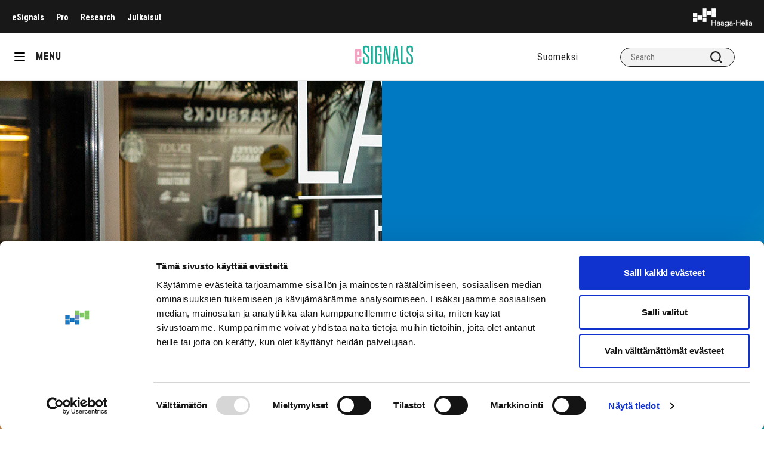

--- FILE ---
content_type: text/html; charset=UTF-8
request_url: https://esignals.fi/en/category-en/service/designing-seamless-digital-journeys-through-storyboarding/
body_size: 10776
content:
<!doctype html>
<html lang="en-GB">
<head>
	<!-- Google Tag Manager -->
	<script>(function(w,d,s,l,i){w[l]=w[l]||[];w[l].push({'gtm.start':
                new Date().getTime(),event:'gtm.js'});var f=d.getElementsByTagName(s)[0],
            j=d.createElement(s),dl=l!='dataLayer'?'&l='+l:'';j.async=true;j.src=
            'https://www.googletagmanager.com/gtm.js?id='+i+dl;f.parentNode.insertBefore(j,f);
        })(window,document,'script','dataLayer','GTM-KKBP568');</script>
	<!-- End Google Tag Manager -->
	<meta charset="utf-8">
	<meta http-equiv="x-ua-compatible" content="ie=edge">
	<meta name="viewport" content="width=device-width, initial-scale=1">
	<meta name="viewport" content="width=device-width, initial-scale=1, minimum-scale=1, maximum-scale=1">

	
<script id='polyfills' data-polyfill='https://esignals.fi/wp-content/themes/esignals/dist/scripts/polyfills-3dcdca63b7e193625ed6.js'>(function(){var e=document.getElementById("polyfills").dataset.polyfill;var t=true;try{eval("async function() {}")}catch(e){t=false}if(t){return}var a=document.createElement("script");a.src=e;a.type="text/javascript";a.async=false;document.getElementsByTagName("script")[0].parentNode.appendChild(a)})();
</script>
<script>(()=> {const publicToken = "pR7DmMoD9:eu-north-1";/* global publicToken */
const originalFetch = window.fetch;

/**
 * fetch() wrapper to convert legacy Valu Search multi-search2 requests to Findkit Search requests.
 * Just passes through all other requests.
 */
async function findkitPatchedFetch(originalUrl, options) {
    if (typeof originalUrl !== "string" || originalUrl.startsWith("/")) {
        return originalFetch.call(this, originalUrl, options);
    }

    let url;
    try {
        url = new URL(originalUrl);
    } catch {
        return originalFetch.call(this, originalUrl, options);
    }

    if (
        url.hostname !== "api.search.valu.pro" ||
        !url.pathname.endsWith("/multi-search2")
    ) {
        return originalFetch.call(this, originalUrl, options);
    }

    const searchQueryData = JSON.parse(url.searchParams.get("data"));

    for (const group of searchQueryData.groups) {
        if (group.size === undefined) {
            group.size = searchQueryData.size;
        }

        if (group.from === undefined) {
            group.from = searchQueryData.from;
        }
    }

    delete searchQueryData.size;
    delete searchQueryData.from;

    const res = await originalFetch(
        `https://search.findkit.com/c/${publicToken}/search?p=${publicToken}`,
        {
            method: "POST",
            headers: {
                "content-type": "text/plain",
            },
            mode: "cors",
            credentials: "omit",
            body: JSON.stringify(searchQueryData),
        },
    );

    const responseData = await res.json();

    return new Response(JSON.stringify(responseData.groups), {
        headers: {
            "content-type": "application/json",
        },
    });
}

findkitPatchedFetch.originalFetch = originalFetch;
window.fetch = findkitPatchedFetch;
})();</script>	<meta name='robots' content='index, follow, max-image-preview:large, max-snippet:-1, max-video-preview:-1' />
	<style>img:is([sizes="auto" i], [sizes^="auto," i]) { contain-intrinsic-size: 3000px 1500px }</style>
	
	<!-- This site is optimized with the Yoast SEO plugin v26.7 - https://yoast.com/wordpress/plugins/seo/ -->
	<title>Designing Seamless Digital Journeys through Storyboarding - Haaga-Helia eSignals</title>
	<meta name="description" content="One powerful tool that can help to enhance storytelling is the storyboard method, which we have used in our courses at Haaga-Helia." />
	<link rel="canonical" href="https://esignals.fi/en/category-en/service/designing-seamless-digital-journeys-through-storyboarding/" />
	<meta property="og:locale" content="en_GB" />
	<meta property="og:type" content="article" />
	<meta property="og:title" content="Designing Seamless Digital Journeys through Storyboarding - Haaga-Helia eSignals" />
	<meta property="og:description" content="One powerful tool that can help to enhance storytelling is the storyboard method, which we have used in our courses at Haaga-Helia." />
	<meta property="og:url" content="https://esignals.fi/en/category-en/service/designing-seamless-digital-journeys-through-storyboarding/" />
	<meta property="og:site_name" content="Haaga-Helia eSignals" />
	<meta property="article:published_time" content="2024-04-05T07:47:12+00:00" />
	<meta property="og:image" content="https://esignals.fi/wp-content/uploads/2024/03/hhvuosikertomusfin_l8a3670-12.jpg" />
	<meta property="og:image:width" content="1146" />
	<meta property="og:image:height" content="600" />
	<meta property="og:image:type" content="image/jpeg" />
	<meta name="author" content="Anna Hermiö" />
	<meta name="twitter:card" content="summary_large_image" />
	<script type="application/ld+json" class="yoast-schema-graph">{"@context":"https://schema.org","@graph":[{"@type":"Article","@id":"https://esignals.fi/en/category-en/service/designing-seamless-digital-journeys-through-storyboarding/#article","isPartOf":{"@id":"https://esignals.fi/en/category-en/service/designing-seamless-digital-journeys-through-storyboarding/"},"author":{"name":"Anna Hermiö","@id":"https://esignals.fi/en/#/schema/person/bd12f0ad80a8bb7b86e6a243c74f319b"},"headline":"Designing Seamless Digital Journeys through Storyboarding","datePublished":"2024-04-05T07:47:12+00:00","mainEntityOfPage":{"@id":"https://esignals.fi/en/category-en/service/designing-seamless-digital-journeys-through-storyboarding/"},"wordCount":529,"keywords":["customer experience","Digital Experience Design","Storyboarding","storytelling"],"articleSection":["Pedagogy","Service","Studying"],"inLanguage":"en-GB"},{"@type":"WebPage","@id":"https://esignals.fi/en/category-en/service/designing-seamless-digital-journeys-through-storyboarding/","url":"https://esignals.fi/en/category-en/service/designing-seamless-digital-journeys-through-storyboarding/","name":"Designing Seamless Digital Journeys through Storyboarding - Haaga-Helia eSignals","isPartOf":{"@id":"https://esignals.fi/en/#website"},"datePublished":"2024-04-05T07:47:12+00:00","description":"One powerful tool that can help to enhance storytelling is the storyboard method, which we have used in our courses at Haaga-Helia.","breadcrumb":{"@id":"https://esignals.fi/en/category-en/service/designing-seamless-digital-journeys-through-storyboarding/#breadcrumb"},"inLanguage":"en-GB","potentialAction":[{"@type":"ReadAction","target":["https://esignals.fi/en/category-en/service/designing-seamless-digital-journeys-through-storyboarding/"]}]},{"@type":"BreadcrumbList","@id":"https://esignals.fi/en/category-en/service/designing-seamless-digital-journeys-through-storyboarding/#breadcrumb","itemListElement":[{"@type":"ListItem","position":1,"name":"Home","item":"https://esignals.fi/en/"},{"@type":"ListItem","position":2,"name":"Designing Seamless Digital Journeys through Storyboarding"}]},{"@type":"WebSite","@id":"https://esignals.fi/en/#website","url":"https://esignals.fi/en/","name":"Haaga-Helia eSignals","description":"","potentialAction":[{"@type":"SearchAction","target":{"@type":"EntryPoint","urlTemplate":"https://esignals.fi/en/?s={search_term_string}"},"query-input":{"@type":"PropertyValueSpecification","valueRequired":true,"valueName":"search_term_string"}}],"inLanguage":"en-GB"}]}</script>
	<!-- / Yoast SEO plugin. -->


<link rel='dns-prefetch' href='//cdn.search.valu.pro' />
<link rel='dns-prefetch' href='//fonts.googleapis.com' />
<link rel='stylesheet' id='wp-block-library-css' href='https://esignals.fi/wp-includes/css/dist/block-library/style.min.css?ver=5df50552b628438be13291f5728feb72' type='text/css' media='all' />
<style id='wp-block-library-inline-css' type='text/css'>

		.wp-block-pullquote {
			padding: 3em 0 !important;

			blockquote {
				margin: 0 0 1rem !important;
			}
		}

		.wp-block-quote {
			cite {
				display: inline;
			}
		}
</style>
<style id='global-styles-inline-css' type='text/css'>
:root{--wp--preset--aspect-ratio--square: 1;--wp--preset--aspect-ratio--4-3: 4/3;--wp--preset--aspect-ratio--3-4: 3/4;--wp--preset--aspect-ratio--3-2: 3/2;--wp--preset--aspect-ratio--2-3: 2/3;--wp--preset--aspect-ratio--16-9: 16/9;--wp--preset--aspect-ratio--9-16: 9/16;--wp--preset--color--black: #000000;--wp--preset--color--cyan-bluish-gray: #abb8c3;--wp--preset--color--white: #ffffff;--wp--preset--color--pale-pink: #f78da7;--wp--preset--color--vivid-red: #cf2e2e;--wp--preset--color--luminous-vivid-orange: #ff6900;--wp--preset--color--luminous-vivid-amber: #fcb900;--wp--preset--color--light-green-cyan: #7bdcb5;--wp--preset--color--vivid-green-cyan: #00d084;--wp--preset--color--pale-cyan-blue: #8ed1fc;--wp--preset--color--vivid-cyan-blue: #0693e3;--wp--preset--color--vivid-purple: #9b51e0;--wp--preset--gradient--vivid-cyan-blue-to-vivid-purple: linear-gradient(135deg,rgba(6,147,227,1) 0%,rgb(155,81,224) 100%);--wp--preset--gradient--light-green-cyan-to-vivid-green-cyan: linear-gradient(135deg,rgb(122,220,180) 0%,rgb(0,208,130) 100%);--wp--preset--gradient--luminous-vivid-amber-to-luminous-vivid-orange: linear-gradient(135deg,rgba(252,185,0,1) 0%,rgba(255,105,0,1) 100%);--wp--preset--gradient--luminous-vivid-orange-to-vivid-red: linear-gradient(135deg,rgba(255,105,0,1) 0%,rgb(207,46,46) 100%);--wp--preset--gradient--very-light-gray-to-cyan-bluish-gray: linear-gradient(135deg,rgb(238,238,238) 0%,rgb(169,184,195) 100%);--wp--preset--gradient--cool-to-warm-spectrum: linear-gradient(135deg,rgb(74,234,220) 0%,rgb(151,120,209) 20%,rgb(207,42,186) 40%,rgb(238,44,130) 60%,rgb(251,105,98) 80%,rgb(254,248,76) 100%);--wp--preset--gradient--blush-light-purple: linear-gradient(135deg,rgb(255,206,236) 0%,rgb(152,150,240) 100%);--wp--preset--gradient--blush-bordeaux: linear-gradient(135deg,rgb(254,205,165) 0%,rgb(254,45,45) 50%,rgb(107,0,62) 100%);--wp--preset--gradient--luminous-dusk: linear-gradient(135deg,rgb(255,203,112) 0%,rgb(199,81,192) 50%,rgb(65,88,208) 100%);--wp--preset--gradient--pale-ocean: linear-gradient(135deg,rgb(255,245,203) 0%,rgb(182,227,212) 50%,rgb(51,167,181) 100%);--wp--preset--gradient--electric-grass: linear-gradient(135deg,rgb(202,248,128) 0%,rgb(113,206,126) 100%);--wp--preset--gradient--midnight: linear-gradient(135deg,rgb(2,3,129) 0%,rgb(40,116,252) 100%);--wp--preset--font-size--small: 13px;--wp--preset--font-size--medium: 20px;--wp--preset--font-size--large: 36px;--wp--preset--font-size--x-large: 42px;--wp--preset--spacing--20: 0.44rem;--wp--preset--spacing--30: 0.67rem;--wp--preset--spacing--40: 1rem;--wp--preset--spacing--50: 1.5rem;--wp--preset--spacing--60: 2.25rem;--wp--preset--spacing--70: 3.38rem;--wp--preset--spacing--80: 5.06rem;--wp--preset--shadow--natural: 6px 6px 9px rgba(0, 0, 0, 0.2);--wp--preset--shadow--deep: 12px 12px 50px rgba(0, 0, 0, 0.4);--wp--preset--shadow--sharp: 6px 6px 0px rgba(0, 0, 0, 0.2);--wp--preset--shadow--outlined: 6px 6px 0px -3px rgba(255, 255, 255, 1), 6px 6px rgba(0, 0, 0, 1);--wp--preset--shadow--crisp: 6px 6px 0px rgba(0, 0, 0, 1);}:where(.is-layout-flex){gap: 0.5em;}:where(.is-layout-grid){gap: 0.5em;}body .is-layout-flex{display: flex;}.is-layout-flex{flex-wrap: wrap;align-items: center;}.is-layout-flex > :is(*, div){margin: 0;}body .is-layout-grid{display: grid;}.is-layout-grid > :is(*, div){margin: 0;}:where(.wp-block-columns.is-layout-flex){gap: 2em;}:where(.wp-block-columns.is-layout-grid){gap: 2em;}:where(.wp-block-post-template.is-layout-flex){gap: 1.25em;}:where(.wp-block-post-template.is-layout-grid){gap: 1.25em;}.has-black-color{color: var(--wp--preset--color--black) !important;}.has-cyan-bluish-gray-color{color: var(--wp--preset--color--cyan-bluish-gray) !important;}.has-white-color{color: var(--wp--preset--color--white) !important;}.has-pale-pink-color{color: var(--wp--preset--color--pale-pink) !important;}.has-vivid-red-color{color: var(--wp--preset--color--vivid-red) !important;}.has-luminous-vivid-orange-color{color: var(--wp--preset--color--luminous-vivid-orange) !important;}.has-luminous-vivid-amber-color{color: var(--wp--preset--color--luminous-vivid-amber) !important;}.has-light-green-cyan-color{color: var(--wp--preset--color--light-green-cyan) !important;}.has-vivid-green-cyan-color{color: var(--wp--preset--color--vivid-green-cyan) !important;}.has-pale-cyan-blue-color{color: var(--wp--preset--color--pale-cyan-blue) !important;}.has-vivid-cyan-blue-color{color: var(--wp--preset--color--vivid-cyan-blue) !important;}.has-vivid-purple-color{color: var(--wp--preset--color--vivid-purple) !important;}.has-black-background-color{background-color: var(--wp--preset--color--black) !important;}.has-cyan-bluish-gray-background-color{background-color: var(--wp--preset--color--cyan-bluish-gray) !important;}.has-white-background-color{background-color: var(--wp--preset--color--white) !important;}.has-pale-pink-background-color{background-color: var(--wp--preset--color--pale-pink) !important;}.has-vivid-red-background-color{background-color: var(--wp--preset--color--vivid-red) !important;}.has-luminous-vivid-orange-background-color{background-color: var(--wp--preset--color--luminous-vivid-orange) !important;}.has-luminous-vivid-amber-background-color{background-color: var(--wp--preset--color--luminous-vivid-amber) !important;}.has-light-green-cyan-background-color{background-color: var(--wp--preset--color--light-green-cyan) !important;}.has-vivid-green-cyan-background-color{background-color: var(--wp--preset--color--vivid-green-cyan) !important;}.has-pale-cyan-blue-background-color{background-color: var(--wp--preset--color--pale-cyan-blue) !important;}.has-vivid-cyan-blue-background-color{background-color: var(--wp--preset--color--vivid-cyan-blue) !important;}.has-vivid-purple-background-color{background-color: var(--wp--preset--color--vivid-purple) !important;}.has-black-border-color{border-color: var(--wp--preset--color--black) !important;}.has-cyan-bluish-gray-border-color{border-color: var(--wp--preset--color--cyan-bluish-gray) !important;}.has-white-border-color{border-color: var(--wp--preset--color--white) !important;}.has-pale-pink-border-color{border-color: var(--wp--preset--color--pale-pink) !important;}.has-vivid-red-border-color{border-color: var(--wp--preset--color--vivid-red) !important;}.has-luminous-vivid-orange-border-color{border-color: var(--wp--preset--color--luminous-vivid-orange) !important;}.has-luminous-vivid-amber-border-color{border-color: var(--wp--preset--color--luminous-vivid-amber) !important;}.has-light-green-cyan-border-color{border-color: var(--wp--preset--color--light-green-cyan) !important;}.has-vivid-green-cyan-border-color{border-color: var(--wp--preset--color--vivid-green-cyan) !important;}.has-pale-cyan-blue-border-color{border-color: var(--wp--preset--color--pale-cyan-blue) !important;}.has-vivid-cyan-blue-border-color{border-color: var(--wp--preset--color--vivid-cyan-blue) !important;}.has-vivid-purple-border-color{border-color: var(--wp--preset--color--vivid-purple) !important;}.has-vivid-cyan-blue-to-vivid-purple-gradient-background{background: var(--wp--preset--gradient--vivid-cyan-blue-to-vivid-purple) !important;}.has-light-green-cyan-to-vivid-green-cyan-gradient-background{background: var(--wp--preset--gradient--light-green-cyan-to-vivid-green-cyan) !important;}.has-luminous-vivid-amber-to-luminous-vivid-orange-gradient-background{background: var(--wp--preset--gradient--luminous-vivid-amber-to-luminous-vivid-orange) !important;}.has-luminous-vivid-orange-to-vivid-red-gradient-background{background: var(--wp--preset--gradient--luminous-vivid-orange-to-vivid-red) !important;}.has-very-light-gray-to-cyan-bluish-gray-gradient-background{background: var(--wp--preset--gradient--very-light-gray-to-cyan-bluish-gray) !important;}.has-cool-to-warm-spectrum-gradient-background{background: var(--wp--preset--gradient--cool-to-warm-spectrum) !important;}.has-blush-light-purple-gradient-background{background: var(--wp--preset--gradient--blush-light-purple) !important;}.has-blush-bordeaux-gradient-background{background: var(--wp--preset--gradient--blush-bordeaux) !important;}.has-luminous-dusk-gradient-background{background: var(--wp--preset--gradient--luminous-dusk) !important;}.has-pale-ocean-gradient-background{background: var(--wp--preset--gradient--pale-ocean) !important;}.has-electric-grass-gradient-background{background: var(--wp--preset--gradient--electric-grass) !important;}.has-midnight-gradient-background{background: var(--wp--preset--gradient--midnight) !important;}.has-small-font-size{font-size: var(--wp--preset--font-size--small) !important;}.has-medium-font-size{font-size: var(--wp--preset--font-size--medium) !important;}.has-large-font-size{font-size: var(--wp--preset--font-size--large) !important;}.has-x-large-font-size{font-size: var(--wp--preset--font-size--x-large) !important;}
:where(.wp-block-post-template.is-layout-flex){gap: 1.25em;}:where(.wp-block-post-template.is-layout-grid){gap: 1.25em;}
:where(.wp-block-columns.is-layout-flex){gap: 2em;}:where(.wp-block-columns.is-layout-grid){gap: 2em;}
:root :where(.wp-block-pullquote){font-size: 1.5em;line-height: 1.6;}
</style>
<link rel='stylesheet' id='styles/main-css' href='https://esignals.fi/wp-content/themes/esignals/dist/styles/main.css?ver=e38790c666863d26667833f73f467f28' type='text/css' media='all' />
<link rel='stylesheet' id='fonts-roboto-css' href='//fonts.googleapis.com/css?family=Roboto+Condensed%3A300%2C300i%2C400%2C400i%2C700%2C700i&#038;display=swap&#038;ver=5df50552b628438be13291f5728feb72' type='text/css' media='all' />
<link rel='stylesheet' id='fonts-heebo-css' href='//fonts.googleapis.com/css?family=Heebo%3A300%2C400%2C500%2C700%2C900&#038;display=swap&#038;ver=5df50552b628438be13291f5728feb72' type='text/css' media='all' />
<script type='text/javascript' src="https://esignals.fi/wp-includes/js/jquery/jquery.min.js?ver=a163a9421247dbe0ea41dcf82e8d3792" id="jquery-core-js"></script>
<script type='text/javascript' src="https://esignals.fi/wp-includes/js/jquery/jquery-migrate.min.js?ver=fec05f606eddc47b6a8e7dc92d894895" id="jquery-migrate-js"></script>
<link rel='shortlink' href='https://esignals.fi/?p=43319' />
<link rel="alternate" title="oEmbed (JSON)" type="application/json+oembed" href="https://esignals.fi/wp-json/oembed/1.0/embed?url=https%3A%2F%2Fesignals.fi%2Fen%2Fcategory-en%2Fservice%2Fdesigning-seamless-digital-journeys-through-storyboarding%2F&#038;lang=en" />
<link rel="alternate" title="oEmbed (XML)" type="text/xml+oembed" href="https://esignals.fi/wp-json/oembed/1.0/embed?url=https%3A%2F%2Fesignals.fi%2Fen%2Fcategory-en%2Fservice%2Fdesigning-seamless-digital-journeys-through-storyboarding%2F&#038;format=xml&#038;lang=en" />
		<script async
				src="https://www.googletagmanager.com/gtag/js?id=G-P6LCNK84BG"></script>
		<script>
			window.dataLayer = window.dataLayer || [];

			function gtag() {
				dataLayer.push(arguments);
			}

						gtag('js', new Date());
			gtag('config', 'G-P6LCNK84BG', {
				send_page_view: true
			});
					</script>
		<link rel="apple-touch-icon" sizes="180x180" href="https://esignals.fi/wp-content/themes/esignals/dist/images/favicons/favicon-esignals-180.png">
<link rel="icon" type="image/png" sizes="32x32" href="https://esignals.fi/wp-content/themes/esignals/dist/images/favicons/favicon-esignals-32.png">
<link rel="icon" type="image/png" sizes="16x16" href="https://esignals.fi/wp-content/themes/esignals/dist/images/favicons/favicon-esignals-16.png">
<link rel="manifest" href="https://esignals.fi/wp-content/themes/esignals/dist/images/favicons/site.webmanifest">
<link rel="mask-icon" href="https://esignals.fi/wp-content/themes/esignals/dist/images/favicons/safari-pinned-tab.svg" color="#3891aa">
<link rel="shortcut icon" href="https://esignals.fi/wp-content/themes/esignals/dist/images/favicons/favicon.ico">
<meta name="msapplication-TileColor" content="#f8fbfb">
<meta name="theme-color" content="#ffffff">
<meta name="msapplication-config" content="https://esignals.fi/wp-content/themes/esignals/dist/images/favicons/browserconfig.xml">
	<script>new function (url) {
			function kw() {
				var e = document.getElementsByTagName('meta');
				for (var i in e) {
					if (typeof e[i].name != 'undefined' && e[i].name == 'keywords' && typeof e[i].content != 'undefined') return e[i].content;
				}
				return null;
			}

			function getTrackingCookie() {
				var regexResult = document.cookie.match('(^|;)\\s*liana_t\\s*=\\s*([^;]+)');
				return regexResult ? regexResult.pop() : '';
			}

			var or = window.location.origin + window.location.pathname;
			var ep = {'kw': encodeURIComponent(kw()), 'href': encodeURIComponent(or), 'liana_t': encodeURIComponent(getTrackingCookie())};
			var s = document.createElement('script');
			s.src = url;
			var helper = function () {
				var c = CEMClass().setUrl(url);
				for (var i in ep) {
					c.setStaticParam(i, ep[i]);
				}
			};
			var first = true;
			for (var i in ep) {
				s.src = s.src + (first ? '?' : '&') + i + '=' + encodeURIComponent(ep[i]);
				first = false;
			}
			s.onreadystatechange = function () {
				if (this.readyState == 'complete') helper();
			};
			s.onload = helper;
			document.getElementsByTagName('head')[0].appendChild(s);
		}('https://t3.lianacem.com/t/5e5cf5d331ab2/js');</script>
	</head>
<body id="esignals"class="wp-singular post-template-default single single-post postid-43319 single-format-standard wp-theme-esignals">
<!--[if IE]>
<div class="alert alert-warning">
	You are using an &lt;strong&gt;outdated&lt;/strong&gt; browser. Please &lt;a href=&quot;http://browsehappy.com/&quot;&gt;upgrade your browser&lt;/a&gt; to improve your experience.</div>
<![endif]-->
<div class="wrapper" xmlns="http://www.w3.org/1999/html">
	<div id="header-up" class="header-up black">
				<div class="mob-selected">
			<a class="menu-up-lvl-1__link" href="javascript:void(0)"></a>
		</div>
		<nav class="top-nav">
			<ul id="menu-ylavalikko-en" class="menu-up"><li class="menu-up-lvl-1__item "><a class="menu-up-lvl-1__link"  href="https://esignals.fi/en/">eSignals</a></li>
<li class="menu-up-lvl-1__item "><a class="menu-up-lvl-1__link"  href="https://esignals.fi/pro/en/">Pro</a></li>
<li class="menu-up-lvl-1__item "><a class="menu-up-lvl-1__link"  href="https://esignals.fi/research/en/home/">Research</a></li>
<li class="menu-up-lvl-1__item "><a class="menu-up-lvl-1__link"  href="https://julkaisut.haaga-helia.fi/">Julkaisut</a></li>
</ul>		</nav>
		<a class="skip-to-content-link" href="#content" tabindex="1">Siirry sisältöön</a>
		<a href="https://esignals.fi/en" class="header-logo" alt="Haaga-Helia logo"></a>
	</div>
	<header class="header" role="banner" id="header">
		<div class="hamburger-oma" title="Valikko">
			<div id="nav-icon" class="nav-icon">
				<span></span>
				<span></span>
				<span></span>
			</div>
		</div>
		<div class="menu-slug">MENU</div>
		<a href="https://esignals.fi/en" class="logo"
		   alt="eSingles logo"></a>
		<div class="search-div top-header">
			<ul class="lang-menu"><li class="lang-fi"><a href="https://esignals.fi/">Suomeksi</a></li></ul>			
<div class="search-form">
	<label class="sr-only">Search</label>

	<input type="text" id="valu-search-input" value=""
	       class="search-form__field" placeholder="Search"
	       aria-label="Search">

	<button class="search-form__submit" id="valu-search-submit"
	        aria-label="Search"><svg xmlns="http://www.w3.org/2000/svg" viewBox="0 0 18 18"><path fill="#212121" d="M8 2a6 6 0 110 12A6 6 0 018 2zm6.31 10.9A7.92 7.92 0 0016 8a8 8 0 10-8 8 7.92 7.92 0 004.9-1.69l3.39 3.4a1 1 0 001.42 0 1 1 0 000-1.42z" opacity="1"/></svg></button>
</div>
		</div>
	</header>
	<nav id="main-nav" class="main-nav">
		<ul id="menu-paavalikko-en" class="main_menu"><li class="main_menu-lvl-1__item  current-post-ancestor"><a class="main_menu-lvl-1__link"  href="https://esignals.fi/en/kategoriat/category-en/">Category</a>


<ul class="main_menu-lvl-2 main_menu-lvl">
	<li class="main_menu-lvl-2__item "><a class="main_menu-lvl-2__link"  href="https://esignals.fi/en/kategoriat/category-en/business/">Business</a></li>
	<li class="main_menu-lvl-2__item "><a class="main_menu-lvl-2__link"  href="https://esignals.fi/en/kategoriat/category-en/digitality-category-en/">Digitality</a></li>
	<li class="main_menu-lvl-2__item "><a class="main_menu-lvl-2__link"  href="https://esignals.fi/en/kategoriat/category-en/entrepreneurship/">Entrepreneurship</a></li>
	<li class="main_menu-lvl-2__item "><a class="main_menu-lvl-2__link"  href="https://esignals.fi/en/kategoriat/category-en/experience-economy/">Experience Economy</a></li>
	<li class="main_menu-lvl-2__item "><a class="main_menu-lvl-2__link"  href="https://esignals.fi/en/kategoriat/category-en/export-of-education/">Export of Education</a></li>
	<li class="main_menu-lvl-2__item  current-post-ancestor current-post-parent"><a class="main_menu-lvl-2__link"  href="https://esignals.fi/en/kategoriat/category-en/pedagogy-category-en/">Pedagogy</a></li>
	<li class="main_menu-lvl-2__item "><a class="main_menu-lvl-2__link"  href="https://esignals.fi/en/kategoriat/category-en/r-d/">R&amp;D</a></li>
	<li class="main_menu-lvl-2__item "><a class="main_menu-lvl-2__link"  href="https://esignals.fi/en/kategoriat/category-en/travel/">Travel</a></li>
	<li class="main_menu-lvl-2__item "><a class="main_menu-lvl-2__link"  href="https://esignals.fi/en/kategoriat/category-en/sustainability/">Sustainability</a></li>
</ul>
</li>
<li class="main_menu-lvl-1__item "><a class="main_menu-lvl-1__link"  href="https://esignals.fi/en/front-page/about-esignals/">About eSignals</a>


<ul class="main_menu-lvl-2 main_menu-lvl">
	<li class="main_menu-lvl-2__item "><a class="main_menu-lvl-2__link"  href="https://esignals.fi/en/instructions-for-authors/">Instructions for authors</a></li>
</ul>
</li>
<li class="main_menu-lvl-1__item "><a class="main_menu-lvl-1__link"  href="https://esignals.fi/en/themes/">Themes</a></li>
<li class="main_menu-lvl-1__item "><a class="main_menu-lvl-1__link"  href="https://esignals.fi/en/kategoriat/global-signals/">Global Signals</a></li>
</ul>		<div class="div-mob"><ul class="lang-menu"><li class="lang-fi"><a href="https://esignals.fi/">Suomeksi</a></li></ul></div>
	</nav>
	<div class="overlow"></div><progress value="0" id="reading-progress" class="reading-progress">
	<div class="progress-container">
		<span class="progress-bar"></span>
	</div>
</progress>

	<div class="thema-blue">
			<div class="full flex hero">
		<div class="col-2-2" style="background: url(https://esignals.fi/wp-content/uploads/2024/03/hhvuosikertomusfin_l8a3670-22-1920x800.jpg) no-repeat center center; background-size: cover"></div>
		<div class="col-2-2 col-2-1-text">
			<div>
								<div class="cat">Service</div>
				<div class="title">Designing Seamless Digital Journeys through Storyboarding</div>
											</div>
			<a href="javascript:void(0)" class="arrow"></a>
		</div>
	</div>
	<div class="full white">
		<div class="row padding">
			<div class="col-9-1 pad-bot">
							</div>
			<div class="col-7-1" id="content-page">
								<div class="div-mob">
					<h3 class="authors-title">Authors:</h3>
					<div class="full-line blue-line"></div>
						<div class="box-author">
												<div class="author-info">
					<a href="https://esignals.fi/kirjoittaja/annika-konttinen/"
					   class="author ">
						<div class="face"  style="background: url(https://esignals.fi/wp-content/uploads/2019/03/annika_konttinen-88x88.jpg) no-repeat center center; background-size: cover; "></div>
						<div class="face-name">Annika Konttinen</div>
					</a>
											<div class="author-info__short-text">
							<p>lehtori, matkailuliiketoiminta<br />
Senior Lecturer, tourism business<br />
Haaga-Helia ammattikorkeakoulu</p>
						</div>
									</div>
															<div class="author-info">
					<a href="https://esignals.fi/kirjoittaja/anu-sepp%c3%a4nen/"
					   class="author ">
						<div class="face"  style="background: url(https://esignals.fi/wp-content/uploads/2019/05/anu_seppanen-88x88.jpg) no-repeat center center; background-size: cover; "></div>
						<div class="face-name">Anu Seppänen</div>
					</a>
											<div class="author-info__short-text">
							<p>lehtori, markkinointi ja viestintä<br />
Haaga-Helia ammattikorkeakoulu</p>
						</div>
									</div>
							
	</div>
				</div>
															<article class="post-43319 post type-post status-publish format-standard hentry category-pedagogy-category-en category-service category-studying tag-customer-experience tag-digital-experience-design-2 tag-storyboarding tag-storytelling">
							<div class="single-title">
								Published								: 05.04.2024</div>
							<div class="single-content">
								
<p>In the world of digital interactions, every click, swipe, and action can impact how customers perceive a brand. Whether it is a website, mobile app, or social media campaign, creating user-friendly and engaging digital experiences involves thoughtful planning.</p>



<p>One powerful tool that can help to enhance storytelling is the storyboard method, which we have used in our courses at Haaga-Helia. In this blog post, we explore how storyboarding can be used to plan and visualise digital experiences, leading to more compelling and customer-centric solutions.</p>



<h2 class="wp-block-heading">What is Storyboarding?</h2>



<p>Storyboarding is a visual planning technique commonly used in filmmaking, animation, and digital media production. It involves creating a sequence of illustrated panels or frames that represent key scenes, interactions, and narratives. Each frame typically includes sketches or descriptions of characters, environments, actions, and dialogue, providing a visual roadmap for the development. (Vyond 11.1.2023)</p>



<p>Students who have studied design thinking and service design methods are familiar with storyboarding. Many have done it with paper and pen on a flipchart, but just as many have taken advantage of digital storyboarding. On our Digital Experience Design course, we familiarise students with <a href="https://www.haaga-helia.fi/sites/default/files/file/2020-11/storyboard-canvas-lab8.pdf">Lab8’s storyboard canvas</a>. Storyboarding can also be done online with the help of specialised storyboarding software, for example <a href="https://boords.com/">Boords</a>.</p>



<h2 class="wp-block-heading">Customer journey is the key to successful digital experiences</h2>



<p>When designing a website, app, social media campaign or other digital experiences, students are advised to start with creating a customer journey map for their planned digital experience. This allows designers to grasp how customers interact with the product or service from initial awareness to post-purchase. By mapping out the various touchpoints and interactions a customer has with a digital product or service, pain points and opportunities for improvement can be identified. A better understanding of the customer journey helps in tailoring the digital experiences to meet specific user expectations, hopefully enhancing customer satisfaction and loyalty. (Miranda &amp; Watts 7.8.2022; Walters n.a).</p>



<p>Mapping a customer journey involves sketching the main screens, interactions, and navigation paths. Storyboard frames outline the storyline, visuals, key messages and engagement with customers, for example in the form of CTAs (calls to action). It is vital to consider the customer journey across different channels to ensure consistency in tone, branding, and messaging. (Contentsquare 10.10.2023)</p>



<h2 class="wp-block-heading">Benefits of Using Storyboarding in Digital Experience Design</h2>



<p>There are several benefits of using storyboarding in digital experience design. First and foremost, it offers clarity by providing a visual representation of the customer experience. No matter what the format of digital experience is, storyboarding can help to create cohesive narratives, intuitive interactions, and engaging customer journeys that keep audiences captivated and drive positive business results.</p>



<p>Storyboarding also helps student designers to empathise with customers and consider their needs, preferences, behaviour and pain points throughout the digital experience. The visual form encourages students to undertake creative exploration and experimentation. It allows creators to brainstorm ideas, try out different visual styles, and innovate within the constraints of the project, leading to more imaginative and compelling outcomes.</p>



<p>By taking advantage of the power of storytelling in digital experience design, it is possible to elevate experiences from functional to unforgettable, leaving a lasting impact on customers.</p>


<div id="gb-references-block_dfeb8fb1b8330510fffc6c5328fe2900" class="gb-references gb-references-block_dfeb8fb1b8330510fffc6c5328fe2900 ingress-content">
			<h2 class="gb-references__title">Sources</h2>
														<div class="gb-references__reference"><p>Contentsquare 10.10.2023. <a href="https://contentsquare.com/blog/digital-customer-experience-management/">Decoding digital customer experience management: key strategies and practices</a>. Read 3.4.2024.</p>
</div>
															<div class="gb-references__reference"><p>Miranda, D. &amp; Watts, R. 7.8.2022. <a href="https://www.forbes.com/advisor/business/software/customer-journey-map/">Customer Journey Map: Everything You Need To Know</a>. Read 3.4.2024.</p>
</div>
															<div class="gb-references__reference"><p>Vyond 11.1.2023. <a href="https://www.vyond.com/resources/what-is-a-storyboard-and-why-do-you-need-one/">What is a Storyboard and How Do You Create One? </a> Read 3.4.2024.</p>
</div>
															<div class="gb-references__reference"><p>Walters, J. n.a. <a href="https://experienceinvestigators.com/wp-content/uploads/2022/12/experience_investigators_customer_journey_storyboard_template.pdf">Customer journey storyboard (PDF-file)</a>. Read 3.4.2024.</p>
</div>
						</div>
								<div class="share">
	<div>SHARE</div>
	<ul class="some">
		<li><a class="facebook"
		       href="https://www.facebook.com/sharer.php?u=https://esignals.fi/en/category-en/service/designing-seamless-digital-journeys-through-storyboarding/&t=Designing Seamless Digital Journeys through Storyboarding"
		       title="Share on Facebook"
		       target="_blank"></a></li>
		<li><a class="twitter x"
		       href="https://x.com/share?url=https://esignals.fi/en/category-en/service/designing-seamless-digital-journeys-through-storyboarding/&text=Designing Seamless Digital Journeys through Storyboarding"
		       title="Share on X"
		       target="_blank"></a>
		</li>
		<li><a class="link" class="b-social-share__item b-social-share__url"
		       title="Copy URL to clipboard">
				<div class="b-social-share__item b-social-share__url">
					<input type="hidden" id="b-social-share__current-url" class="b-social-share__current-url"
					       title="Current URL" name="current-url" value="https://esignals.fi/en/category-en/service/designing-seamless-digital-journeys-through-storyboarding/">
				</div>
			</a></li>

	</ul>
	<div
		class="b-social-share__copied-text">Copied to clipboard</div>


</div>								<div class="rns"></div>
								<script type="text/javascript">  (function () {
										window.rnsData = {
											apiKey: 'mfmjx8r6zt1lz7i1'
										};
										var s = document.createElement('script');
										s.src = 'https://cdn.reactandshare.com/plugin/rns.js';
										document.body.appendChild(s);
									}());
								</script>
							</div>
						</article>
												</div>
			<div class="col-4-1 padding-left">
				<div class="div-desctop">
					<h3 class="authors-title">Authors:</h3>
					<div class="full-line blue-line"></div>
						<div class="box-author">
												<div class="author-info">
					<a href="https://esignals.fi/kirjoittaja/annika-konttinen/"
					   class="author ">
						<div class="face"  style="background: url(https://esignals.fi/wp-content/uploads/2019/03/annika_konttinen-88x88.jpg) no-repeat center center; background-size: cover; "></div>
						<div class="face-name">Annika Konttinen</div>
					</a>
											<div class="author-info__short-text">
							<p>lehtori, matkailuliiketoiminta<br />
Senior Lecturer, tourism business<br />
Haaga-Helia ammattikorkeakoulu</p>
						</div>
									</div>
															<div class="author-info">
					<a href="https://esignals.fi/kirjoittaja/anu-sepp%c3%a4nen/"
					   class="author ">
						<div class="face"  style="background: url(https://esignals.fi/wp-content/uploads/2019/05/anu_seppanen-88x88.jpg) no-repeat center center; background-size: cover; "></div>
						<div class="face-name">Anu Seppänen</div>
					</a>
											<div class="author-info__short-text">
							<p>lehtori, markkinointi ja viestintä<br />
Haaga-Helia ammattikorkeakoulu</p>
						</div>
									</div>
							
	</div>
				</div>
												<div>
					<h3>Related:</h3>
					<div class="full-line blue-line"></div>
													<a class="article-small" href="https://esignals.fi/en/category-en/pedagogy-category-en/teamwork-multiplies-success-in-teaching/">
									<div class="col-5-1 small-article"
									     style="background: url(https://esignals.fi/wp-content/uploads/2021/02/team-308x205.jpg) no-repeat center center; background-size: cover;"></div>
									<div class="col-8-1 small-article-content">
										<div
												class="cat-article">Pedagogy</div>
										<div
												class="title-article-small">Teamwork Multiplies Success in Teaching</div>
									</div>
								</a>
															<a class="article-small" href="https://esignals.fi/en/category-en/pedagogy-category-en/winning-recipe-for-a-team-building-a-successful-team/">
									<div class="col-5-1 small-article"
									     style="background: url(https://esignals.fi/wp-content/uploads/2021/02/team-308x205.jpg) no-repeat center center; background-size: cover;"></div>
									<div class="col-8-1 small-article-content">
										<div
												class="cat-article">Pedagogy</div>
										<div
												class="title-article-small">Winning Recipe for a Successful Team</div>
									</div>
								</a>
															<a class="article-small" href="https://esignals.fi/en/category-en/digitality-category-en/imagineering-the-future-servicescapes/">
									<div class="col-5-1 small-article"
									     style="background: url(https://esignals.fi/wp-content/uploads/2021/02/pilvipalvelu-308x205.jpg) no-repeat center center; background-size: cover;"></div>
									<div class="col-8-1 small-article-content">
										<div
												class="cat-article">Studying</div>
										<div
												class="title-article-small">Imagineering the Future Servicescapes*</div>
									</div>
								</a>
															<a class="article-small" href="https://esignals.fi/en/category-en/pedagogy-category-en/reflections-upon-the-international-graduates-to-work-life-project/">
									<div class="col-5-1 small-article"
									     style="background: url(https://esignals.fi/wp-content/uploads/2020/12/ulysseus2-308x205.jpg) no-repeat center center; background-size: cover;"></div>
									<div class="col-8-1 small-article-content">
										<div
												class="cat-article">Pedagogy</div>
										<div
												class="title-article-small">Reflections upon the International Graduates to Work Life! project</div>
									</div>
								</a>
															<a class="article-small" href="https://esignals.fi/en/category-en/pedagogy-category-en/paving-the-way-for-youngsters-entering-vocational-education-and-training-2/">
									<div class="col-5-1 small-article"
									     style="background: url(https://esignals.fi/wp-content/uploads/2017/10/shutterstock_206744158_pieni-1-308x205.jpg) no-repeat center center; background-size: cover;"></div>
									<div class="col-8-1 small-article-content">
										<div
												class="cat-article">Studying</div>
										<div
												class="title-article-small">Paving the way for youngsters entering vocational education and training</div>
									</div>
								</a>
															<a class="article-small" href="https://esignals.fi/en/category-en/pedagogy-category-en/in-search-of-the-lost-cat-2/">
									<div class="col-5-1 small-article"
									     style="background: url(https://esignals.fi/wp-content/uploads/2017/11/Blogi_insearchofthelostcat-308x205.jpg) no-repeat center center; background-size: cover;"></div>
									<div class="col-8-1 small-article-content">
										<div
												class="cat-article">Pedagogy</div>
										<div
												class="title-article-small">In search of the lost cat</div>
									</div>
								</a>
											</div>
							</div>
		</div>
	</div>
</div><footer class="footer">
	<div class="content">
		<div class="row">
			<a class="logo-footer" alt="Haaga-Helia logo" href="https://esignals.fi/en"></a>
			<div>
				<div class="col-3-1">
					<h3>eSignals</h3>
<p><strong>Publisher:</strong> Haaga-Helia University of Applied Sciences<br />
<strong>Editor in Chief:</strong> Ari Nevalainen <a href="mailto:ari.nevalainen@haaga-helia.fi" target="_blank" rel="noopener">ari.nevalainen@haaga-helia.fi</a><br />
<strong>ISSN:</strong> 2736-9021</p>
<p><strong>Contact:</strong><br />
<a href="mailto:julkaisut@haaga-helia.fi" target="_blank" rel="noopener">julkaisut@haaga-helia.fi</a><br />
<a href="https://www.haaga-helia.fi/fi" target="_blank" rel="noopener">www.haaga-helia.fi</a></p>
				</div>
				<div class="col-3-1">
					<p>This publication is licensed by CC BY-SA 4.0 -licence.</p>
				</div>
				<div class="col-3-1">
					<h3 class="footer__title">Social media</h3>
					<ul class="some">
														<li>
									<a href="https://www.facebook.com/HaagaHeliaAMK/"
									   class="facebook"></a>
								</li>
															<li>
									<a href="https://www.linkedin.com/company/28226/"
									   class="in"></a>
								</li>
															<li>
									<a href="https://www.instagram.com/haagahelia/"
									   class="inst"></a>
								</li>
															<li>
									<a href="https://www.youtube.com/user/HAAGAHELIAviestinta"
									   class="youtube"></a>
								</li>
															<li>
									<a href="mailto:julkaisut@haaga-helia.fi?subject=eSignals"
									   class="mail"></a>
								</li>
												</ul>
				</div>
			</div>
		</div>
	</div>
	<div class="copy">
		<div class="row">
					</div>
	</div>
</footer>
<script type="speculationrules">
{"prefetch":[{"source":"document","where":{"and":[{"href_matches":"\/*"},{"not":{"href_matches":["\/wp-*.php","\/wp-admin\/*","\/wp-content\/uploads\/*","\/wp-content\/*","\/wp-content\/plugins\/*","\/wp-content\/themes\/esignals\/*","\/*\\?(.+)"]}},{"not":{"selector_matches":"a[rel~=\"nofollow\"]"}},{"not":{"selector_matches":".no-prefetch, .no-prefetch a"}}]},"eagerness":"conservative"}]}
</script>
	<style>
		.wp-block-image img:not([style*='object-fit']) {
			height: auto !important;
		}
	</style>
		<script>
		console.log( "vlu production'server'B" );
	</script>
	<script type='text/javascript' src="https://esignals.fi/wp-content/themes/esignals/dist/scripts/main-f5c1845b028ce6d4f56b.js" id="webpack/main-js"></script>
<script type="text/javascript" src="https://cdn.search.valu.pro/esignals/loader.js" id="valu-search-loader-js"></script>
</div>
</div>
</body>
</html>

--- FILE ---
content_type: image/svg+xml
request_url: https://esignals.fi/wp-content/themes/esignals/dist/images/icons/x.svg
body_size: 78
content:
<svg viewBox="0 0 17 16" fill="none" xmlns="http://www.w3.org/2000/svg"><path fill-rule="evenodd" clip-rule="evenodd" d="M6.605 8.825L.041 0h5.06l4.302 5.785L14.73 0h1.486l-6.148 6.679L17 16h-5.059L7.27 9.718 1.487 16H0l6.605-7.175zM4.551 1.101H2.227L12.49 14.899h2.324L4.55 1.1z" fill="#fff"/></svg>

--- FILE ---
content_type: text/javascript; charset=utf-8
request_url: https://data.reactandshare.com/api/plugin/mfmjx8r6zt1lz7i1/?pd=1769008801845&cu=https%3A%2F%2Fesignals.fi%2Fen%2Fcategory-en%2Fservice%2Fdesigning-seamless-digital-journeys-through-storyboarding%2F&callback=_mithril_5109065559516373_0
body_size: 24
content:
/**/ typeof _mithril_5109065559516373_0 === 'function' && _mithril_5109065559516373_0({"error":"account disabled"});